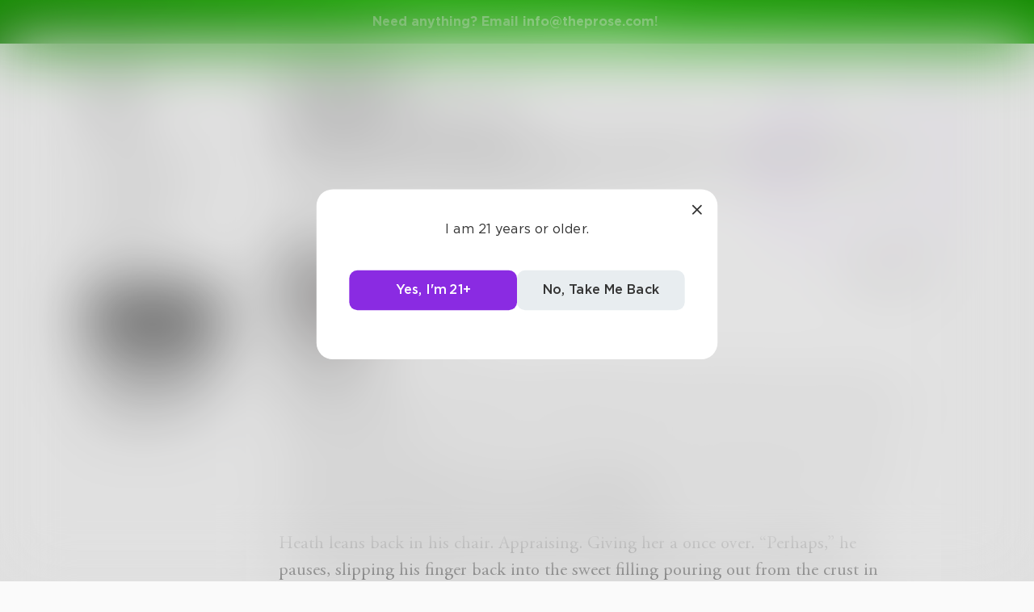

--- FILE ---
content_type: text/css; charset=UTF-8
request_url: https://www.theprose.com/_next/static/css/6b12592b972fd6f78e4b.css
body_size: 2083
content:
@-webkit-keyframes slide{0%{-webkit-transform:translateX(-100%);transform:translateX(-100%)}20%,to{-webkit-transform:translateX(100%);transform:translateX(100%)}}@font-face{font-family:Baskerville;src:url(https://s3-us-west-2.amazonaws.com/assets.theprose.com/assets/fonts/Baskerville.woff2) format("woff2"),url(https://s3-us-west-2.amazonaws.com/assets.theprose.com/assets/fonts/Baskerville.woff) format("woff"),url(https://s3-us-west-2.amazonaws.com/assets.theprose.com/assets/fonts/Baskerville.ttf) format("truetype");font-weight:400;font-style:normal;font-display:swap}@font-face{font-family:Baskerville;src:url(https://s3-us-west-2.amazonaws.com/assets.theprose.com/assets/fonts/Baskerville-Italic.woff2) format("woff2"),url(https://s3-us-west-2.amazonaws.com/assets.theprose.com/assets/fonts/Baskerville-Italic.woff) format("woff"),url(https://s3-us-west-2.amazonaws.com/assets.theprose.com/assets/fonts/Baskerville-Italic.ttf) format("truetype");font-weight:400;font-style:italic;font-display:swap}@font-face{font-family:Baskerville;src:url(https://s3-us-west-2.amazonaws.com/assets.theprose.com/assets/fonts/Baskerville-SemiBold.woff2) format("woff2"),url(https://s3-us-west-2.amazonaws.com/assets.theprose.com/assets/fonts/Baskerville-SemiBold.woff) format("woff"),url(https://s3-us-west-2.amazonaws.com/assets.theprose.com/assets/fonts/Baskerville-SemiBold.ttf) format("truetype");font-weight:600;font-style:normal;font-display:swap}@font-face{font-family:Baskerville;src:url(https://s3-us-west-2.amazonaws.com/assets.theprose.com/assets/fonts/Baskerville-Bold.woff2) format("woff2"),url(https://s3-us-west-2.amazonaws.com/assets.theprose.com/assets/fonts/Baskerville-Bold.woff) format("woff"),url(https://s3-us-west-2.amazonaws.com/assets.theprose.com/assets/fonts/Baskerville-Bold.ttf) format("truetype");font-weight:700;font-style:normal;font-display:swap}@font-face{font-family:Baskerville;src:url(https://s3-us-west-2.amazonaws.com/assets.theprose.com/assets/fonts/Baskerville-SemiBoldItalic.woff2) format("woff2"),url(https://s3-us-west-2.amazonaws.com/assets.theprose.com/assets/fonts/Baskerville-SemiBoldItalic.woff) format("woff"),url(https://s3-us-west-2.amazonaws.com/assets.theprose.com/assets/fonts/Baskerville-SemiBoldItalic.ttf) format("truetype");font-weight:600;font-style:italic;font-display:swap}@font-face{font-family:Baskerville;src:url(https://s3-us-west-2.amazonaws.com/assets.theprose.com/assets/fonts/Baskerville-BoldItalic.woff2) format("woff2"),url(https://s3-us-west-2.amazonaws.com/assets.theprose.com/assets/fonts/Baskerville-BoldItalic.woff) format("woff"),url(https://s3-us-west-2.amazonaws.com/assets.theprose.com/assets/fonts/Baskerville-BoldItalic.ttf) format("truetype");font-weight:700;font-style:italic;font-display:swap}@font-face{font-family:OpenDyslexic;src:url(https://s3-us-west-2.amazonaws.com/assets.theprose.com/assets/fonts/OpenDyslexic-BoldItalic.woff2) format("woff2"),url(https://s3-us-west-2.amazonaws.com/assets.theprose.com/assets/fonts/OpenDyslexic-BoldItalic.woff) format("woff"),url(https://s3-us-west-2.amazonaws.com/assets.theprose.com/assets/fonts/OpenDyslexic-BoldItalic.ttf) format("truetype");font-weight:700;font-style:italic;font-display:swap}@font-face{font-family:Helvetica Neue;src:url(https://s3-us-west-2.amazonaws.com/assets.theprose.com/assets/fonts/HelveticaNeue-BlackCond.woff2) format("woff2"),url(https://s3-us-west-2.amazonaws.com/assets.theprose.com/assets/fonts/HelveticaNeue-BlackCond.woff) format("woff"),url(https://s3-us-west-2.amazonaws.com/assets.theprose.com/assets/fonts/HelveticaNeue-BlackCond.ttf) format("truetype");font-weight:900;font-style:normal;font-display:swap}@font-face{font-family:Gotham;src:url(https://s3-us-west-2.amazonaws.com/assets.theprose.com/assets/fonts/Gotham-Thin.woff2) format("woff2"),url(https://s3-us-west-2.amazonaws.com/assets.theprose.com/assets/fonts/Gotham-Thin.woff) format("woff"),url(https://s3-us-west-2.amazonaws.com/assets.theprose.com/assets/fonts/Gotham-Thin.ttf) format("truetype");font-weight:100;font-style:normal;font-display:swap}@font-face{font-family:Gotham;src:url(https://s3-us-west-2.amazonaws.com/assets.theprose.com/assets/fonts/Gotham-ThinItalic.woff2) format("woff2"),url(https://s3-us-west-2.amazonaws.com/assets.theprose.com/assets/fonts/Gotham-ThinItalic.woff) format("woff"),url(https://s3-us-west-2.amazonaws.com/assets.theprose.com/assets/fonts/Gotham-ThinItalic.ttf) format("truetype");font-weight:100;font-style:italic;font-display:swap}@font-face{font-family:Gotham;src:url(https://s3-us-west-2.amazonaws.com/assets.theprose.com/assets/fonts/Gotham-ExtraLight.woff2) format("woff2"),url(https://s3-us-west-2.amazonaws.com/assets.theprose.com/assets/fonts/Gotham-ExtraLight.woff) format("woff"),url(https://s3-us-west-2.amazonaws.com/assets.theprose.com/assets/fonts/Gotham-ExtraLight.ttf) format("truetype");font-weight:200;font-style:normal;font-display:swap}@font-face{font-family:Gotham;src:url(https://s3-us-west-2.amazonaws.com/assets.theprose.com/assets/fonts/Gotham-ExtraLightItalic.woff2) format("woff2"),url(https://s3-us-west-2.amazonaws.com/assets.theprose.com/assets/fonts/Gotham-ExtraLightItalic.woff) format("woff"),url(https://s3-us-west-2.amazonaws.com/assets.theprose.com/assets/fonts/Gotham-ExtraLightItalic.ttf) format("truetype");font-weight:200;font-style:italic;font-display:swap}@font-face{font-family:Gotham;src:url(https://s3-us-west-2.amazonaws.com/assets.theprose.com/assets/fonts/Gotham-Light.woff2) format("woff2"),url(https://s3-us-west-2.amazonaws.com/assets.theprose.com/assets/fonts/Gotham-Light.woff) format("woff"),url(https://s3-us-west-2.amazonaws.com/assets.theprose.com/assets/fonts/Gotham-Light.ttf) format("truetype");font-weight:300;font-style:normal;font-display:swap}@font-face{font-family:Gotham;src:url(https://s3-us-west-2.amazonaws.com/assets.theprose.com/assets/fonts/Gotham-LightItalic.woff2) format("woff2"),url(https://s3-us-west-2.amazonaws.com/assets.theprose.com/assets/fonts/Gotham-LightItalic.woff) format("woff"),url(https://s3-us-west-2.amazonaws.com/assets.theprose.com/assets/fonts/Gotham-LightItalic.ttf) format("truetype");font-weight:300;font-style:italic;font-display:swap}@font-face{font-family:Gotham;src:url(https://s3-us-west-2.amazonaws.com/assets.theprose.com/assets/fonts/Gotham-Book.woff2) format("woff2"),url(https://s3-us-west-2.amazonaws.com/assets.theprose.com/assets/fonts/Gotham-Book.woff) format("woff"),url(https://s3-us-west-2.amazonaws.com/assets.theprose.com/assets/fonts/Gotham-Book.ttf) format("truetype");font-weight:400;font-style:normal;font-display:swap}@font-face{font-family:Gotham;src:url(https://s3-us-west-2.amazonaws.com/assets.theprose.com/assets/fonts/Gotham-BookItalic.woff2) format("woff2"),url(https://s3-us-west-2.amazonaws.com/assets.theprose.com/assets/fonts/Gotham-BookItalic.woff) format("woff"),url(https://s3-us-west-2.amazonaws.com/assets.theprose.com/assets/fonts/Gotham-BookItalic.ttf) format("truetype");font-weight:400;font-style:italic;font-display:swap}@font-face{font-family:Gotham;src:url(https://s3-us-west-2.amazonaws.com/assets.theprose.com/assets/fonts/Gotham-Medium.woff2) format("woff2"),url(https://s3-us-west-2.amazonaws.com/assets.theprose.com/assets/fonts/Gotham-Medium.woff) format("woff"),url(https://s3-us-west-2.amazonaws.com/assets.theprose.com/assets/fonts/Gotham-Medium.ttf) format("truetype");font-weight:500;font-style:normal;font-display:swap}@font-face{font-family:Gotham;src:url(https://s3-us-west-2.amazonaws.com/assets.theprose.com/assets/fonts/Gotham-MediumItalic.woff2) format("woff2"),url(https://s3-us-west-2.amazonaws.com/assets.theprose.com/assets/fonts/Gotham-MediumItalic.woff) format("woff"),url(https://s3-us-west-2.amazonaws.com/assets.theprose.com/assets/fonts/Gotham-MediumItalic.ttf) format("truetype");font-weight:500;font-style:italic;font-display:swap}@font-face{font-family:Gotham;src:url(https://s3-us-west-2.amazonaws.com/assets.theprose.com/assets/fonts/Gotham-Bold.woff2) format("woff2"),url(https://s3-us-west-2.amazonaws.com/assets.theprose.com/assets/fonts/Gotham-Bold.woff) format("woff"),url(https://s3-us-west-2.amazonaws.com/assets.theprose.com/assets/fonts/Gotham-Bold.ttf) format("truetype");font-weight:700;font-style:normal;font-display:swap}@font-face{font-family:Gotham;src:url(https://s3-us-west-2.amazonaws.com/assets.theprose.com/assets/fonts/Gotham-BoldItalic.woff2) format("woff2"),url(https://s3-us-west-2.amazonaws.com/assets.theprose.com/assets/fonts/Gotham-BoldItalic.woff) format("woff"),url(https://s3-us-west-2.amazonaws.com/assets.theprose.com/assets/fonts/Gotham-BoldItalic.ttf) format("truetype");font-weight:700;font-style:italic;font-display:swap}@font-face{font-family:Gotham;src:url(https://s3-us-west-2.amazonaws.com/assets.theprose.com/assets/fonts/Gotham-Black.woff2) format("woff2"),url(https://s3-us-west-2.amazonaws.com/assets.theprose.com/assets/fonts/Gotham-Black.woff) format("woff"),url(https://s3-us-west-2.amazonaws.com/assets.theprose.com/assets/fonts/Gotham-Black.ttf) format("truetype");font-weight:800;font-style:normal;font-display:swap}@font-face{font-family:Gotham;src:url(https://s3-us-west-2.amazonaws.com/assets.theprose.com/assets/fonts/Gotham-BlackItalic.woff2) format("woff2"),url(https://s3-us-west-2.amazonaws.com/assets.theprose.com/assets/fonts/Gotham-BlackItalic.woff) format("woff"),url(https://s3-us-west-2.amazonaws.com/assets.theprose.com/assets/fonts/Gotham-BlackItalic.ttf) format("truetype");font-weight:800;font-style:italic;font-display:swap}@font-face{font-family:Gotham;src:url(https://s3-us-west-2.amazonaws.com/assets.theprose.com/assets/fonts/Gotham-Ultra.woff2) format("woff2"),url(https://s3-us-west-2.amazonaws.com/assets.theprose.com/assets/fonts/Gotham-Ultra.woff) format("woff"),url(https://s3-us-west-2.amazonaws.com/assets.theprose.com/assets/fonts/Gotham-Ultra.ttf) format("truetype");font-weight:900;font-style:normal;font-display:swap}@font-face{font-family:Gotham;src:url(https://s3-us-west-2.amazonaws.com/assets.theprose.com/assets/fonts/Gotham-UltraItalic.woff2) format("woff2"),url(https://s3-us-west-2.amazonaws.com/assets.theprose.com/assets/fonts/Gotham-UltraItalic.woff) format("woff"),url(https://s3-us-west-2.amazonaws.com/assets.theprose.com/assets/fonts/Gotham-UltraItalic.ttf) format("truetype");font-weight:900;font-style:italic;font-display:swap}@font-face{font-family:Adobe Garamond Pro;src:url(https://s3-us-west-2.amazonaws.com/assets.theprose.com/assets/fonts/AGaramondPro-Regular.woff2) format("woff2"),url(https://s3-us-west-2.amazonaws.com/assets.theprose.com/assets/fonts/AGaramondPro-Regular.woff) format("woff"),url(https://s3-us-west-2.amazonaws.com/assets.theprose.com/assets/fonts/AGaramondPro-Regular.ttf) format("truetype");font-weight:400;font-style:normal;font-display:swap}@font-face{font-family:Adobe Garamond Pro;src:url(https://s3-us-west-2.amazonaws.com/assets.theprose.com/assets/fonts/AGaramondPro-BoldItalic.woff2) format("woff2"),url(https://s3-us-west-2.amazonaws.com/assets.theprose.com/assets/fonts/AGaramondPro-BoldItalic.woff) format("woff"),url(https://s3-us-west-2.amazonaws.com/assets.theprose.com/assets/fonts/AGaramondPro-BoldItalic.ttf) format("truetype");font-weight:700;font-style:italic;font-display:swap}@font-face{font-family:Adobe Garamond Pro;src:url(https://s3-us-west-2.amazonaws.com/assets.theprose.com/assets/fonts/AGaramondPro-Italic.woff2) format("woff2"),url(https://s3-us-west-2.amazonaws.com/assets.theprose.com/assets/fonts/AGaramondPro-Italic.woff) format("woff"),url(https://s3-us-west-2.amazonaws.com/assets.theprose.com/assets/fonts/AGaramondPro-Italic.ttf) format("truetype");font-weight:400;font-style:italic;font-display:swap}@font-face{font-family:Caecilia LT Pro\ 45;src:url(https://s3-us-west-2.amazonaws.com/assets.theprose.com/assets/fonts/CaeciliaLTPro-45Light.woff2) format("woff2"),url(https://s3-us-west-2.amazonaws.com/assets.theprose.com/assets/fonts/CaeciliaLTPro-45Light.woff) format("woff"),url(https://s3-us-west-2.amazonaws.com/assets.theprose.com/assets/fonts/CaeciliaLTPro-45Light.ttf) format("truetype");font-weight:300;font-style:normal;font-display:swap}@font-face{font-family:Caecilia LT Pro\ 55 Roman;src:url(https://s3-us-west-2.amazonaws.com/assets.theprose.com/assets/fonts/CaeciliaLTPro-86HeavyItalic.woff2) format("woff2"),url(https://s3-us-west-2.amazonaws.com/assets.theprose.com/assets/fonts/CaeciliaLTPro-86HeavyItalic.woff) format("woff"),url(https://s3-us-west-2.amazonaws.com/assets.theprose.com/assets/fonts/CaeciliaLTPro-86HeavyItalic.ttf) format("truetype");font-weight:700;font-style:italic;font-display:swap}@font-face{font-family:Helvetica Neue Condensed;src:url(https://s3-us-west-2.amazonaws.com/assets.theprose.com/assets/fonts/HelveticaNeue-MediumCond.woff2) format("woff2"),url(https://s3-us-west-2.amazonaws.com/assets.theprose.com/assets/fonts/HelveticaNeue-MediumCond.woff) format("woff"),url(https://s3-us-west-2.amazonaws.com/assets.theprose.com/assets/fonts/HelveticaNeue-MediumCond.ttf) format("truetype");font-weight:500;font-style:normal;font-display:swap}@font-face{font-family:OpenDyslexic;src:url(https://s3-us-west-2.amazonaws.com/assets.theprose.com/assets/fonts/OpenDyslexic-Regular.woff2) format("woff2"),url(https://s3-us-west-2.amazonaws.com/assets.theprose.com/assets/fonts/OpenDyslexic-Regular.woff) format("woff"),url(https://s3-us-west-2.amazonaws.com/assets.theprose.com/assets/fonts/OpenDyslexic-Regular.ttf) format("truetype");font-weight:400;font-style:normal;font-display:swap}@font-face{font-family:Helvetica Neue Condensed;src:url(https://s3-us-west-2.amazonaws.com/assets.theprose.com/assets/fonts/HelveticaNeue-Condensed.woff2) format("woff2"),url(https://s3-us-west-2.amazonaws.com/assets.theprose.com/assets/fonts/HelveticaNeue-Condensed.woff) format("woff"),url(https://s3-us-west-2.amazonaws.com/assets.theprose.com/assets/fonts/HelveticaNeue-Condensed.ttf) format("truetype");font-weight:400;font-style:normal;font-display:swap}@font-face{font-family:Caecilia LT Pro\ 45;src:url(https://s3-us-west-2.amazonaws.com/assets.theprose.com/assets/fonts/CaeciliaLTPro-76BoldItalic.woff2) format("woff2"),url(https://s3-us-west-2.amazonaws.com/assets.theprose.com/assets/fonts/CaeciliaLTPro-76BoldItalic.woff) format("woff"),url(https://s3-us-west-2.amazonaws.com/assets.theprose.com/assets/fonts/CaeciliaLTPro-76BoldItalic.ttf) format("truetype");font-weight:700;font-style:italic;font-display:swap}@font-face{font-family:Helvetica Neue Condensed;src:url(https://s3-us-west-2.amazonaws.com/assets.theprose.com/assets/fonts/HelveticaNeue-BoldCond.woff2) format("woff2"),url(https://s3-us-west-2.amazonaws.com/assets.theprose.com/assets/fonts/HelveticaNeue-BoldCond.woff) format("woff"),url(https://s3-us-west-2.amazonaws.com/assets.theprose.com/assets/fonts/HelveticaNeue-BoldCond.ttf) format("truetype");font-weight:700;font-style:normal;font-display:swap}@font-face{font-family:OpenDyslexic;src:url(https://s3-us-west-2.amazonaws.com/assets.theprose.com/assets/fonts/OpenDyslexic-Italic.woff2) format("woff2"),url(https://s3-us-west-2.amazonaws.com/assets.theprose.com/assets/fonts/OpenDyslexic-Italic.woff) format("woff"),url(https://s3-us-west-2.amazonaws.com/assets.theprose.com/assets/fonts/OpenDyslexic-Italic.ttf) format("truetype");font-weight:400;font-style:italic;font-display:swap}@font-face{font-family:Caecilia LT Pro\ 45;src:url(https://s3-us-west-2.amazonaws.com/assets.theprose.com/assets/fonts/CaeciliaLTPro-75Bold.woff2) format("woff2"),url(https://s3-us-west-2.amazonaws.com/assets.theprose.com/assets/fonts/CaeciliaLTPro-75Bold.woff) format("woff"),url(https://s3-us-west-2.amazonaws.com/assets.theprose.com/assets/fonts/CaeciliaLTPro-75Bold.ttf) format("truetype");font-weight:700;font-style:normal;font-display:swap}@font-face{font-family:Caecilia LT Pro\ 55 Roman;src:url(https://s3-us-west-2.amazonaws.com/assets.theprose.com/assets/fonts/CaeciliaLTPro-56Italic.woff2) format("woff2"),url(https://s3-us-west-2.amazonaws.com/assets.theprose.com/assets/fonts/CaeciliaLTPro-56Italic.woff) format("woff"),url(https://s3-us-west-2.amazonaws.com/assets.theprose.com/assets/fonts/CaeciliaLTPro-56Italic.ttf) format("truetype");font-weight:400;font-style:italic;font-display:swap}@font-face{font-family:Caecilia LT Pro\ 55 Roman;src:url(https://s3-us-west-2.amazonaws.com/assets.theprose.com/assets/fonts/CaeciliaLTPro-85Heavy.woff2) format("woff2"),url(https://s3-us-west-2.amazonaws.com/assets.theprose.com/assets/fonts/CaeciliaLTPro-85Heavy.woff) format("woff"),url(https://s3-us-west-2.amazonaws.com/assets.theprose.com/assets/fonts/CaeciliaLTPro-85Heavy.ttf) format("truetype");font-weight:700;font-style:normal;font-display:swap}@font-face{font-family:Caecilia LT Pro\ 45;src:url(https://s3-us-west-2.amazonaws.com/assets.theprose.com/assets/fonts/CaeciliaLTPro-46LightItalic.woff2) format("woff2"),url(https://s3-us-west-2.amazonaws.com/assets.theprose.com/assets/fonts/CaeciliaLTPro-46LightItalic.woff) format("woff"),url(https://s3-us-west-2.amazonaws.com/assets.theprose.com/assets/fonts/CaeciliaLTPro-46LightItalic.ttf) format("truetype");font-weight:300;font-style:italic;font-display:swap}@font-face{font-family:Caecilia LT Pro\ 55 Roman;src:url(https://s3-us-west-2.amazonaws.com/assets.theprose.com/assets/fonts/CaeciliaLTPro-55Roman.woff2) format("woff2"),url(https://s3-us-west-2.amazonaws.com/assets.theprose.com/assets/fonts/CaeciliaLTPro-55Roman.woff) format("woff"),url(https://s3-us-west-2.amazonaws.com/assets.theprose.com/assets/fonts/CaeciliaLTPro-55Roman.ttf) format("truetype");font-weight:400;font-style:normal;font-display:swap}@font-face{font-family:Adobe Garamond Pro;src:url(https://s3-us-west-2.amazonaws.com/assets.theprose.com/assets/fonts/AGaramondPro-Bold.woff2) format("woff2"),url(https://s3-us-west-2.amazonaws.com/assets.theprose.com/assets/fonts/AGaramondPro-Bold.woff) format("woff"),url(https://s3-us-west-2.amazonaws.com/assets.theprose.com/assets/fonts/AGaramondPro-Bold.ttf) format("truetype");font-weight:700;font-style:normal;font-display:swap}@font-face{font-family:OpenDyslexic;src:url(https://s3-us-west-2.amazonaws.com/assets.theprose.com/assets/fonts/OpenDyslexic-Bold.woff2) format("woff2"),url(https://s3-us-west-2.amazonaws.com/assets.theprose.com/assets/fonts/OpenDyslexic-Bold.woff) format("woff"),url(https://s3-us-west-2.amazonaws.com/assets.theprose.com/assets/fonts/OpenDyslexic-Bold.ttf) format("truetype");font-weight:700;font-style:normal;font-display:swap}@keyframes slide{0%{-webkit-transform:translateX(-100%);-moz-transform:translateX(-100%);transform:translateX(-100%)}20%,to{-webkit-transform:translateX(100%);-moz-transform:translateX(100%);transform:translateX(100%)}}body{background:#fafafa;height:100%;margin:0;padding:0;vertical-align:baseline;font-family:Gotham,Helvetica,Arial,sans-serif;color:#333;font-size:16px}div{-webkit-box-sizing:border-box;-moz-box-sizing:border-box;box-sizing:border-box}a{text-decoration:none}.body--locked{position:fixed;overflow-y:auto;top:0;left:0;right:0}html{border:none;height:100%;vertical-align:baseline}h1,h2,h3,html,p{margin:0;padding:0}button{-moz-appearance:none;appearance:none;background:none;font-family:Gotham,Helvetica,Arial,sans-serif;border:none;outline:none;cursor:pointer;font-size:inherit;-webkit-appearance:none;padding:0}input:-webkit-autofill,input:-webkit-autofill:focus,input:-webkit-autofill:hover,select:-webkit-autofill,select:-webkit-autofill:focus,select:-webkit-autofill:hover,textarea:-webkit-autofill,textarea:-webkit-autofill:focus,textarea:-webkit-autofill:hover{background-color:none}.top-sticky{position:-webkit-sticky;position:sticky;top:0}::-moz-selection{background-color:rgba(2,141,169,.2)}::selection{background-color:rgba(2,141,169,.2)}.odometer.odometer-auto-theme,.odometer.odometer-auto-theme .odometer-digit,.odometer.odometer-theme-default,.odometer.odometer-theme-default .odometer-digit{display:inline-block;vertical-align:middle;*vertical-align:auto;*zoom:1;*display:inline;position:relative}.odometer.odometer-auto-theme .odometer-digit .odometer-digit-spacer,.odometer.odometer-theme-default .odometer-digit .odometer-digit-spacer{display:inline-block;vertical-align:middle;*vertical-align:auto;*zoom:1;*display:inline;visibility:hidden}.odometer.odometer-auto-theme .odometer-digit .odometer-digit-inner,.odometer.odometer-theme-default .odometer-digit .odometer-digit-inner{text-align:left;display:block;position:absolute;top:0;left:0;right:0;bottom:0;overflow:hidden}.odometer.odometer-auto-theme .odometer-digit .odometer-ribbon,.odometer.odometer-theme-default .odometer-digit .odometer-ribbon{display:block}.odometer.odometer-auto-theme .odometer-digit .odometer-ribbon-inner,.odometer.odometer-theme-default .odometer-digit .odometer-ribbon-inner{display:block;-webkit-backface-visibility:hidden}.odometer.odometer-auto-theme .odometer-digit .odometer-value,.odometer.odometer-theme-default .odometer-digit .odometer-value{display:block;-webkit-transform:translateZ(0)}.odometer.odometer-auto-theme .odometer-digit .odometer-value.odometer-last-value,.odometer.odometer-theme-default .odometer-digit .odometer-value.odometer-last-value{position:absolute;min-width:44.32px}.odometer.odometer-auto-theme.odometer-animating-up .odometer-ribbon-inner,.odometer.odometer-theme-default.odometer-animating-up .odometer-ribbon-inner{-webkit-transition:-webkit-transform 2s;-moz-transition:-moz-transform 2s;transition:-webkit-transform 2s;-moz-transition:transform 2s,-moz-transform 2s;transition:transform 2s;transition:transform 2s,-webkit-transform 2s,-moz-transform 2s}.odometer.odometer-auto-theme.odometer-animating-down .odometer-ribbon-inner,.odometer.odometer-auto-theme.odometer-animating-up.odometer-animating .odometer-ribbon-inner,.odometer.odometer-theme-default.odometer-animating-down .odometer-ribbon-inner,.odometer.odometer-theme-default.odometer-animating-up.odometer-animating .odometer-ribbon-inner{-webkit-transform:translateY(-100%);-moz-transform:translateY(-100%);transform:translateY(-100%)}.odometer.odometer-auto-theme.odometer-animating-down.odometer-animating .odometer-ribbon-inner,.odometer.odometer-theme-default.odometer-animating-down.odometer-animating .odometer-ribbon-inner{-webkit-transition:-webkit-transform 2s;-moz-transition:-moz-transform 2s;transition:-webkit-transform 2s;-moz-transition:transform 2s,-moz-transform 2s;transition:transform 2s;transition:transform 2s,-webkit-transform 2s,-moz-transform 2s;-webkit-transform:translateY(0);-moz-transform:translateY(0);transform:translateY(0)}.odometer.odometer-auto-theme,.odometer.odometer-theme-default{font-family:Helvetica Neue,sans-serif;line-height:1.1em}.odometer-inside>span{padding-right:4px;span{display:-webkit-flex;display:-moz-box;display:flex;-webkit-justify-content:flex-start;-moz-box-pack:start;justify-content:flex-start}}.odometer-formatting-mark{display:inline-block;height:100px}